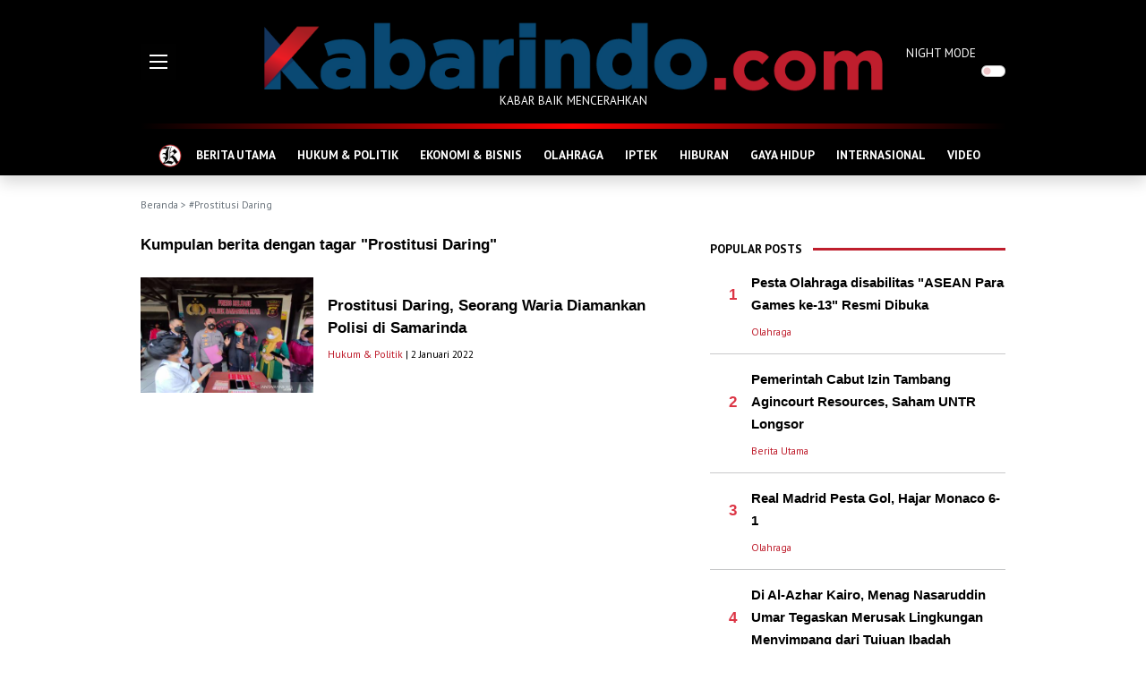

--- FILE ---
content_type: text/html; charset=utf-8
request_url: https://www.google.com/recaptcha/api2/aframe
body_size: 269
content:
<!DOCTYPE HTML><html><head><meta http-equiv="content-type" content="text/html; charset=UTF-8"></head><body><script nonce="4cOhFTb9qGRMxYDiFXzjtw">/** Anti-fraud and anti-abuse applications only. See google.com/recaptcha */ try{var clients={'sodar':'https://pagead2.googlesyndication.com/pagead/sodar?'};window.addEventListener("message",function(a){try{if(a.source===window.parent){var b=JSON.parse(a.data);var c=clients[b['id']];if(c){var d=document.createElement('img');d.src=c+b['params']+'&rc='+(localStorage.getItem("rc::a")?sessionStorage.getItem("rc::b"):"");window.document.body.appendChild(d);sessionStorage.setItem("rc::e",parseInt(sessionStorage.getItem("rc::e")||0)+1);localStorage.setItem("rc::h",'1769066816356');}}}catch(b){}});window.parent.postMessage("_grecaptcha_ready", "*");}catch(b){}</script></body></html>